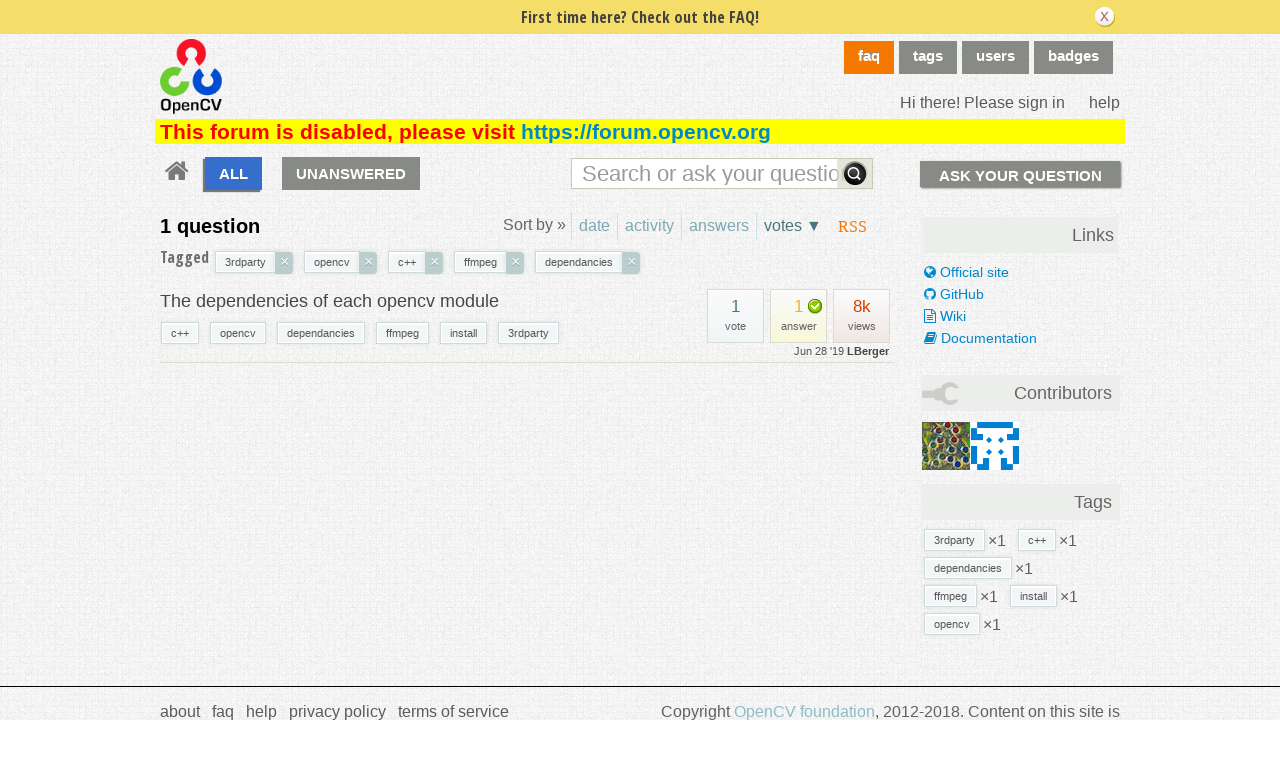

--- FILE ---
content_type: application/javascript; charset=UTF-8
request_url: https://answers.opencv.org/cdn-cgi/challenge-platform/h/b/scripts/jsd/13c98df4ef2d/main.js?
body_size: 4423
content:
window._cf_chl_opt={VnHPF6:'b'};~function(Y1,x,n,j,m,s,h,B){Y1=R,function(G,k,YK,Y0,Z,C){for(YK={G:371,k:351,Z:379,C:429,b:402,F:449,D:433,H:378,E:383,N:364,S:355,L:396},Y0=R,Z=G();!![];)try{if(C=-parseInt(Y0(YK.G))/1*(-parseInt(Y0(YK.k))/2)+parseInt(Y0(YK.Z))/3*(-parseInt(Y0(YK.C))/4)+-parseInt(Y0(YK.b))/5+-parseInt(Y0(YK.F))/6*(parseInt(Y0(YK.D))/7)+-parseInt(Y0(YK.H))/8+-parseInt(Y0(YK.E))/9*(-parseInt(Y0(YK.N))/10)+-parseInt(Y0(YK.S))/11*(-parseInt(Y0(YK.L))/12),k===C)break;else Z.push(Z.shift())}catch(b){Z.push(Z.shift())}}(Y,655868),x=this||self,n=x[Y1(365)],j={},j[Y1(462)]='o',j[Y1(461)]='s',j[Y1(446)]='u',j[Y1(445)]='z',j[Y1(375)]='n',j[Y1(392)]='I',j[Y1(415)]='b',m=j,x[Y1(418)]=function(G,Z,C,F,Yl,YB,Yg,Y6,H,E,N,S,L,o){if(Yl={G:444,k:380,Z:356,C:359,b:459,F:388,D:359,H:416,E:453,N:405,S:439,L:347},YB={G:401,k:405,Z:458},Yg={G:370,k:399,Z:366,C:437},Y6=Y1,Z===null||void 0===Z)return F;for(H=a(Z),G[Y6(Yl.G)][Y6(Yl.k)]&&(H=H[Y6(Yl.Z)](G[Y6(Yl.G)][Y6(Yl.k)](Z))),H=G[Y6(Yl.C)][Y6(Yl.b)]&&G[Y6(Yl.F)]?G[Y6(Yl.D)][Y6(Yl.b)](new G[(Y6(Yl.F))](H)):function(W,Y7,O){for(Y7=Y6,W[Y7(YB.G)](),O=0;O<W[Y7(YB.k)];W[O+1]===W[O]?W[Y7(YB.Z)](O+1,1):O+=1);return W}(H),E='nAsAaAb'.split('A'),E=E[Y6(Yl.H)][Y6(Yl.E)](E),N=0;N<H[Y6(Yl.N)];S=H[N],L=X(G,Z,S),E(L)?(o=L==='s'&&!G[Y6(Yl.S)](Z[S]),Y6(Yl.L)===C+S?D(C+S,L):o||D(C+S,Z[S])):D(C+S,L),N++);return F;function D(W,O,Y5){Y5=R,Object[Y5(Yg.G)][Y5(Yg.k)][Y5(Yg.Z)](F,O)||(F[O]=[]),F[O][Y5(Yg.C)](W)}},s=Y1(386)[Y1(389)](';'),h=s[Y1(416)][Y1(453)](s),x[Y1(443)]=function(G,k,YC,Y8,Z,C,F,D){for(YC={G:403,k:405,Z:430,C:437,b:381},Y8=Y1,Z=Object[Y8(YC.G)](k),C=0;C<Z[Y8(YC.k)];C++)if(F=Z[C],'f'===F&&(F='N'),G[F]){for(D=0;D<k[Z[C]][Y8(YC.k)];-1===G[F][Y8(YC.Z)](k[Z[C]][D])&&(h(k[Z[C]][D])||G[F][Y8(YC.C)]('o.'+k[Z[C]][D])),D++);}else G[F]=k[Z[C]][Y8(YC.b)](function(H){return'o.'+H})},B=function(YO,Ye,Yc,Yw,Yx,k,Z,C){return YO={G:451,k:377},Ye={G:423,k:437,Z:423,C:423,b:426,F:457,D:423},Yc={G:405},Yw={G:405,k:457,Z:370,C:399,b:366,F:366,D:366,H:417,E:437,N:437,S:423,L:437,o:370,W:366,c:437,e:423,O:437,M:437,z:426},Yx=Y1,k=String[Yx(YO.G)],Z={'h':function(b,YW){return YW={G:422,k:457},null==b?'':Z.g(b,6,function(F,Yn){return Yn=R,Yn(YW.G)[Yn(YW.k)](F)})},'g':function(F,D,H,Yj,E,N,S,L,o,W,O,M,z,P,y,i,T,I){if(Yj=Yx,null==F)return'';for(N={},S={},L='',o=2,W=3,O=2,M=[],z=0,P=0,y=0;y<F[Yj(Yw.G)];y+=1)if(i=F[Yj(Yw.k)](y),Object[Yj(Yw.Z)][Yj(Yw.C)][Yj(Yw.b)](N,i)||(N[i]=W++,S[i]=!0),T=L+i,Object[Yj(Yw.Z)][Yj(Yw.C)][Yj(Yw.F)](N,T))L=T;else{if(Object[Yj(Yw.Z)][Yj(Yw.C)][Yj(Yw.D)](S,L)){if(256>L[Yj(Yw.H)](0)){for(E=0;E<O;z<<=1,D-1==P?(P=0,M[Yj(Yw.E)](H(z)),z=0):P++,E++);for(I=L[Yj(Yw.H)](0),E=0;8>E;z=z<<1.97|1.87&I,D-1==P?(P=0,M[Yj(Yw.E)](H(z)),z=0):P++,I>>=1,E++);}else{for(I=1,E=0;E<O;z=z<<1|I,D-1==P?(P=0,M[Yj(Yw.N)](H(z)),z=0):P++,I=0,E++);for(I=L[Yj(Yw.H)](0),E=0;16>E;z=I&1|z<<1.46,P==D-1?(P=0,M[Yj(Yw.E)](H(z)),z=0):P++,I>>=1,E++);}o--,o==0&&(o=Math[Yj(Yw.S)](2,O),O++),delete S[L]}else for(I=N[L],E=0;E<O;z=I&1.67|z<<1,D-1==P?(P=0,M[Yj(Yw.L)](H(z)),z=0):P++,I>>=1,E++);L=(o--,o==0&&(o=Math[Yj(Yw.S)](2,O),O++),N[T]=W++,String(i))}if(L!==''){if(Object[Yj(Yw.o)][Yj(Yw.C)][Yj(Yw.W)](S,L)){if(256>L[Yj(Yw.H)](0)){for(E=0;E<O;z<<=1,D-1==P?(P=0,M[Yj(Yw.E)](H(z)),z=0):P++,E++);for(I=L[Yj(Yw.H)](0),E=0;8>E;z=I&1.3|z<<1,D-1==P?(P=0,M[Yj(Yw.E)](H(z)),z=0):P++,I>>=1,E++);}else{for(I=1,E=0;E<O;z=z<<1.6|I,P==D-1?(P=0,M[Yj(Yw.L)](H(z)),z=0):P++,I=0,E++);for(I=L[Yj(Yw.H)](0),E=0;16>E;z=1.9&I|z<<1,P==D-1?(P=0,M[Yj(Yw.c)](H(z)),z=0):P++,I>>=1,E++);}o--,0==o&&(o=Math[Yj(Yw.e)](2,O),O++),delete S[L]}else for(I=N[L],E=0;E<O;z=z<<1.25|I&1,D-1==P?(P=0,M[Yj(Yw.O)](H(z)),z=0):P++,I>>=1,E++);o--,o==0&&O++}for(I=2,E=0;E<O;z=z<<1.6|I&1,D-1==P?(P=0,M[Yj(Yw.M)](H(z)),z=0):P++,I>>=1,E++);for(;;)if(z<<=1,D-1==P){M[Yj(Yw.E)](H(z));break}else P++;return M[Yj(Yw.z)]('')},'j':function(b,Yq,Ym){return Yq={G:417},Ym=Yx,null==b?'':b==''?null:Z.i(b[Ym(Yc.G)],32768,function(F,YV){return YV=Ym,b[YV(Yq.G)](F)})},'i':function(F,D,H,YX,E,N,S,L,o,W,O,M,z,P,y,i,I,T){for(YX=Yx,E=[],N=4,S=4,L=3,o=[],M=H(0),z=D,P=1,W=0;3>W;E[W]=W,W+=1);for(y=0,i=Math[YX(Ye.G)](2,2),O=1;O!=i;T=M&z,z>>=1,z==0&&(z=D,M=H(P++)),y|=(0<T?1:0)*O,O<<=1);switch(y){case 0:for(y=0,i=Math[YX(Ye.G)](2,8),O=1;O!=i;T=z&M,z>>=1,0==z&&(z=D,M=H(P++)),y|=(0<T?1:0)*O,O<<=1);I=k(y);break;case 1:for(y=0,i=Math[YX(Ye.G)](2,16),O=1;i!=O;T=z&M,z>>=1,z==0&&(z=D,M=H(P++)),y|=O*(0<T?1:0),O<<=1);I=k(y);break;case 2:return''}for(W=E[3]=I,o[YX(Ye.k)](I);;){if(P>F)return'';for(y=0,i=Math[YX(Ye.Z)](2,L),O=1;i!=O;T=z&M,z>>=1,0==z&&(z=D,M=H(P++)),y|=O*(0<T?1:0),O<<=1);switch(I=y){case 0:for(y=0,i=Math[YX(Ye.G)](2,8),O=1;i!=O;T=z&M,z>>=1,0==z&&(z=D,M=H(P++)),y|=O*(0<T?1:0),O<<=1);E[S++]=k(y),I=S-1,N--;break;case 1:for(y=0,i=Math[YX(Ye.C)](2,16),O=1;i!=O;T=z&M,z>>=1,z==0&&(z=D,M=H(P++)),y|=(0<T?1:0)*O,O<<=1);E[S++]=k(y),I=S-1,N--;break;case 2:return o[YX(Ye.b)]('')}if(0==N&&(N=Math[YX(Ye.G)](2,L),L++),E[I])I=E[I];else if(S===I)I=W+W[YX(Ye.F)](0);else return null;o[YX(Ye.k)](I),E[S++]=W+I[YX(Ye.F)](0),N--,W=I,0==N&&(N=Math[YX(Ye.D)](2,L),L++)}}},C={},C[Yx(YO.k)]=Z.h,C}(),l();function J(Z,C,YT,Yd,b,F,D){if(YT={G:447,k:441,Z:424,C:358,b:456,F:432,D:413,H:372,E:456,N:432,S:419,L:393,o:413},Yd=Y1,b=Yd(YT.G),!Z[Yd(YT.k)])return;C===Yd(YT.Z)?(F={},F[Yd(YT.C)]=b,F[Yd(YT.b)]=Z.r,F[Yd(YT.F)]=Yd(YT.Z),x[Yd(YT.D)][Yd(YT.H)](F,'*')):(D={},D[Yd(YT.C)]=b,D[Yd(YT.E)]=Z.r,D[Yd(YT.N)]=Yd(YT.S),D[Yd(YT.L)]=C,x[Yd(YT.o)][Yd(YT.H)](D,'*'))}function A(G,k,YS,YN,YE,YH,YQ,Z,C){YS={G:385,k:411,Z:431,C:376,b:409,F:455,D:410,H:463,E:441,N:425,S:374,L:373,o:367,W:454,c:377,e:363},YN={G:397},YE={G:407,k:424,Z:452},YH={G:425},YQ=Y1,Z=x[YQ(YS.G)],C=new x[(YQ(YS.k))](),C[YQ(YS.Z)](YQ(YS.C),YQ(YS.b)+x[YQ(YS.F)][YQ(YS.D)]+YQ(YS.H)+Z.r),Z[YQ(YS.E)]&&(C[YQ(YS.N)]=5e3,C[YQ(YS.S)]=function(YG){YG=YQ,k(YG(YH.G))}),C[YQ(YS.L)]=function(Yk){Yk=YQ,C[Yk(YE.G)]>=200&&C[Yk(YE.G)]<300?k(Yk(YE.k)):k(Yk(YE.Z)+C[Yk(YE.G)])},C[YQ(YS.o)]=function(Yr){Yr=YQ,k(Yr(YN.G))},C[YQ(YS.W)](B[YQ(YS.c)](JSON[YQ(YS.e)](G)))}function U(YD,YR,G,k,Z,C){return YD={G:385,k:460,Z:460,C:412},YR=Y1,G=x[YR(YD.G)],k=3600,Z=Math[YR(YD.k)](+atob(G.t)),C=Math[YR(YD.Z)](Date[YR(YD.C)]()/1e3),C-Z>k?![]:!![]}function Y(Yv){return Yv='isNaN,NUDr6,api,navigator,Jxahl3,Object,symbol,undefined,cloudflare-invisible,appendChild,12gQeYhY,mAxV0,fromCharCode,http-code:,bind,send,_cf_chl_opt,sid,charAt,splice,from,floor,string,object,/jsd/oneshot/13c98df4ef2d/0.4175512366073689:1764845671:c0c7ZDv6B5V0C49CQMiJzax055BYUMOZWsJY5QFd_F0/,readyState,error on cf_chl_props,toString,d.cookie,chlApiClientVersion,chlApiUrl,function,1688494HHOzmk,jsd,onreadystatechange,contentDocument,2097458lDcBrO,concat,wfJU3,source,Array,body,getPrototypeOf,addEventListener,stringify,10UuIrCb,document,call,onerror,tabIndex,display: none,prototype,1EMzvDB,postMessage,onload,ontimeout,number,POST,UaGEfJnFacV,9865416bMHiuK,779874KffxZi,getOwnPropertyNames,map,chctx,2629413fxvVaA,/invisible/jsd,__CF$cv$params,_cf_chl_opt;WVJdi2;tGfE6;eHFr4;rZpcH7;DMab5;uBWD2;TZOO6;NFIEc5;SBead5;rNss8;ssnu4;WlNXb1;QNPd6;BAnB4;Jxahl3;fLDZ5;fAvt5,loading,Set,split,[native code],chlApiSitekey,bigint,detail,isArray,/b/ov1/0.4175512366073689:1764845671:c0c7ZDv6B5V0C49CQMiJzax055BYUMOZWsJY5QFd_F0/,156YrXCdC,xhr-error,BHcSU3,hasOwnProperty,errorInfoObject,sort,5294205hxXECm,keys,catch,length,style,status,removeChild,/cdn-cgi/challenge-platform/h/,VnHPF6,XMLHttpRequest,now,parent,iframe,boolean,includes,charCodeAt,BAnB4,error,createElement,clientInformation,BfxghJXZA9od+lCTLQ0uwHD6V3FaG5stP4RESqYUWc8bz7n2jmeiKMvk1I-OpN$yr,pow,success,timeout,join,random,Function,4GSCxoG,indexOf,open,event,1425809DcUABI,DOMContentLoaded,contentWindow,chlApiRumWidgetAgeMs,push,msg'.split(','),Y=function(){return Yv},Y()}function K(G,YF,YY){return YF={G:427},YY=Y1,Math[YY(YF.G)]()<G}function g(C,b,Yo,YZ,F,D,H,E,N,S,L,o){if(Yo={G:438,k:419,Z:385,C:409,b:455,F:410,D:395,H:384,E:411,N:431,S:376,L:425,o:374,W:391,c:455,e:357,O:349,M:440,z:436,P:455,y:398,i:348,T:455,v:450,f:400,I:382,YW:358,Yp:352,Yw:454,Yq:377},YZ=Y1,!K(.01))return![];D=(F={},F[YZ(Yo.G)]=C,F[YZ(Yo.k)]=b,F);try{H=x[YZ(Yo.Z)],E=YZ(Yo.C)+x[YZ(Yo.b)][YZ(Yo.F)]+YZ(Yo.D)+H.r+YZ(Yo.H),N=new x[(YZ(Yo.E))](),N[YZ(Yo.N)](YZ(Yo.S),E),N[YZ(Yo.L)]=2500,N[YZ(Yo.o)]=function(){},S={},S[YZ(Yo.W)]=x[YZ(Yo.c)][YZ(Yo.e)],S[YZ(Yo.O)]=x[YZ(Yo.b)][YZ(Yo.M)],S[YZ(Yo.z)]=x[YZ(Yo.P)][YZ(Yo.y)],S[YZ(Yo.i)]=x[YZ(Yo.T)][YZ(Yo.v)],L=S,o={},o[YZ(Yo.f)]=D,o[YZ(Yo.I)]=L,o[YZ(Yo.YW)]=YZ(Yo.Yp),N[YZ(Yo.Yw)](B[YZ(Yo.Yq)](o))}catch(W){}}function d(Yb,Y9,Z,C,b,F,D){Y9=(Yb={G:420,k:414,Z:406,C:369,b:368,F:360,D:448,H:435,E:421,N:442,S:354,L:408},Y1);try{return Z=n[Y9(Yb.G)](Y9(Yb.k)),Z[Y9(Yb.Z)]=Y9(Yb.C),Z[Y9(Yb.b)]='-1',n[Y9(Yb.F)][Y9(Yb.D)](Z),C=Z[Y9(Yb.H)],b={},b=BAnB4(C,C,'',b),b=BAnB4(C,C[Y9(Yb.E)]||C[Y9(Yb.N)],'n.',b),b=BAnB4(C,Z[Y9(Yb.S)],'d.',b),n[Y9(Yb.F)][Y9(Yb.L)](Z),F={},F.r=b,F.e=null,F}catch(H){return D={},D.r={},D.e=H,D}}function V(G,k,Yt,Y2){return Yt={G:428,k:428,Z:370,C:346,b:366,F:430,D:390},Y2=Y1,k instanceof G[Y2(Yt.G)]&&0<G[Y2(Yt.k)][Y2(Yt.Z)][Y2(Yt.C)][Y2(Yt.b)](k)[Y2(Yt.F)](Y2(Yt.D))}function a(G,Yu,Y4,k){for(Yu={G:356,k:403,Z:361},Y4=Y1,k=[];null!==G;k=k[Y4(Yu.G)](Object[Y4(Yu.k)](G)),G=Object[Y4(Yu.Z)](G));return k}function l(Yi,Yy,Yz,Ya,G,k,Z,C,b){if(Yi={G:385,k:441,Z:464,C:387,b:362,F:362,D:434,H:353,E:353},Yy={G:464,k:387,Z:353},Yz={G:345},Ya=Y1,G=x[Ya(Yi.G)],!G)return;if(!U())return;(k=![],Z=G[Ya(Yi.k)]===!![],C=function(Ys,F){if(Ys=Ya,!k){if(k=!![],!U())return;F=d(),A(F.r,function(D){J(G,D)}),F.e&&g(Ys(Yz.G),F.e)}},n[Ya(Yi.Z)]!==Ya(Yi.C))?C():x[Ya(Yi.b)]?n[Ya(Yi.F)](Ya(Yi.D),C):(b=n[Ya(Yi.H)]||function(){},n[Ya(Yi.E)]=function(Yh){Yh=Ya,b(),n[Yh(Yy.G)]!==Yh(Yy.k)&&(n[Yh(Yy.Z)]=b,C())})}function R(Q,G,k){return k=Y(),R=function(r,Z,x){return r=r-345,x=k[r],x},R(Q,G)}function X(G,k,Z,YA,Y3,C){Y3=(YA={G:404,k:359,Z:394,C:350},Y1);try{return k[Z][Y3(YA.G)](function(){}),'p'}catch(F){}try{if(k[Z]==null)return k[Z]===void 0?'u':'x'}catch(D){return'i'}return G[Y3(YA.k)][Y3(YA.Z)](k[Z])?'a':k[Z]===G[Y3(YA.k)]?'p5':!0===k[Z]?'T':!1===k[Z]?'F':(C=typeof k[Z],Y3(YA.C)==C?V(G,k[Z])?'N':'f':m[C]||'?')}}()